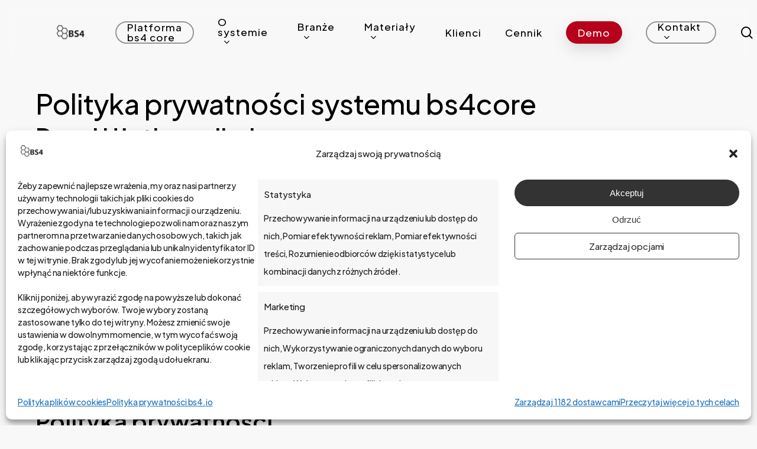

--- FILE ---
content_type: text/html; charset=UTF-8
request_url: https://bs4.io/polityka-prywatnosci-bs4-core/
body_size: 21839
content:
<!doctype html>
<html lang="pl-PL" class="no-js">
<head>
	<meta charset="UTF-8">
	<meta name="viewport" content="width=device-width, initial-scale=1, maximum-scale=1, user-scalable=0" /><meta name='robots' content='index, follow, max-image-preview:large, max-snippet:-1, max-video-preview:-1' />

<!-- Google Tag Manager for WordPress by gtm4wp.com -->
<script data-cfasync="false" data-pagespeed-no-defer>
	var gtm4wp_datalayer_name = "dataLayer";
	var dataLayer = dataLayer || [];

	const gtm4wp_scrollerscript_debugmode         = false;
	const gtm4wp_scrollerscript_callbacktime      = 100;
	const gtm4wp_scrollerscript_readerlocation    = 150;
	const gtm4wp_scrollerscript_contentelementid  = "content";
	const gtm4wp_scrollerscript_scannertime       = 60;
</script>
<!-- End Google Tag Manager for WordPress by gtm4wp.com -->
	<!-- This site is optimized with the Yoast SEO plugin v25.3 - https://yoast.com/wordpress/plugins/seo/ -->
	<title>Polityka prywatności bs4 core &#8211; BS4</title>
	<meta name="description" content="Dbamy o Twoją prywatność i prezentujemy najważniejsze informacje o zasadach przetwarzania przez nas Twoich danych osobowych." />
	<link rel="canonical" href="https://bs4.io/polityka-prywatnosci-bs4-core/" />
	<meta property="og:locale" content="pl_PL" />
	<meta property="og:type" content="article" />
	<meta property="og:title" content="Polityka prywatności bs4 core &#8211; BS4" />
	<meta property="og:description" content="Dbamy o Twoją prywatność i prezentujemy najważniejsze informacje o zasadach przetwarzania przez nas Twoich danych osobowych." />
	<meta property="og:url" content="https://bs4.io/polityka-prywatnosci-bs4-core/" />
	<meta property="og:site_name" content="BS4" />
	<meta property="article:publisher" content="https://www.facebook.com/bs4.business.solutions" />
	<meta property="article:modified_time" content="2024-05-08T07:16:40+00:00" />
	<meta property="og:image" content="https://bs4.io/wp-content/uploads/2023/06/BS4-Logo-New-1.png" />
	<meta property="og:image:width" content="376" />
	<meta property="og:image:height" content="200" />
	<meta property="og:image:type" content="image/png" />
	<meta name="twitter:card" content="summary_large_image" />
	<meta name="twitter:label1" content="Szacowany czas czytania" />
	<meta name="twitter:data1" content="11 minut" />
	<script type="application/ld+json" class="yoast-schema-graph">{"@context":"https://schema.org","@graph":[{"@type":"Article","@id":"https://bs4.io/polityka-prywatnosci-bs4-core/#article","isPartOf":{"@id":"https://bs4.io/polityka-prywatnosci-bs4-core/"},"author":{"name":"bs4 business solutions","@id":"https://bs4.io/#/schema/person/51172af4df5aa9b0044daa8fa855c031"},"headline":"Polityka prywatności bs4 core","datePublished":"2023-11-24T11:43:32+00:00","dateModified":"2024-05-08T07:16:40+00:00","mainEntityOfPage":{"@id":"https://bs4.io/polityka-prywatnosci-bs4-core/"},"wordCount":2127,"publisher":{"@id":"https://bs4.io/#organization"},"inLanguage":"pl-PL"},{"@type":"WebPage","@id":"https://bs4.io/polityka-prywatnosci-bs4-core/","url":"https://bs4.io/polityka-prywatnosci-bs4-core/","name":"Polityka prywatności bs4 core &#8211; BS4","isPartOf":{"@id":"https://bs4.io/#website"},"datePublished":"2023-11-24T11:43:32+00:00","dateModified":"2024-05-08T07:16:40+00:00","description":"Dbamy o Twoją prywatność i prezentujemy najważniejsze informacje o zasadach przetwarzania przez nas Twoich danych osobowych.","breadcrumb":{"@id":"https://bs4.io/polityka-prywatnosci-bs4-core/#breadcrumb"},"inLanguage":"pl-PL","potentialAction":[{"@type":"ReadAction","target":["https://bs4.io/polityka-prywatnosci-bs4-core/"]}]},{"@type":"BreadcrumbList","@id":"https://bs4.io/polityka-prywatnosci-bs4-core/#breadcrumb","itemListElement":[{"@type":"ListItem","position":1,"name":"Strona główna","item":"https://bs4.io/"},{"@type":"ListItem","position":2,"name":"Polityka prywatności bs4 core"}]},{"@type":"WebSite","@id":"https://bs4.io/#website","url":"https://bs4.io/","name":"bs4 core - dedykowane oprogramowanie dla firm","description":"","publisher":{"@id":"https://bs4.io/#organization"},"alternateName":"bs4","potentialAction":[{"@type":"SearchAction","target":{"@type":"EntryPoint","urlTemplate":"https://bs4.io/?s={search_term_string}"},"query-input":{"@type":"PropertyValueSpecification","valueRequired":true,"valueName":"search_term_string"}}],"inLanguage":"pl-PL"},{"@type":"Organization","@id":"https://bs4.io/#organization","name":"bs4 – Wdrażamy kompletne rozwiązania low-code dla małych i średnich firm","alternateName":"bs4","url":"https://bs4.io/","logo":{"@type":"ImageObject","inLanguage":"pl-PL","@id":"https://bs4.io/#/schema/logo/image/","url":"https://bs4.io/wp-content/uploads/2024/05/bs4-logo.png","contentUrl":"https://bs4.io/wp-content/uploads/2024/05/bs4-logo.png","width":1105,"height":868,"caption":"bs4 – Wdrażamy kompletne rozwiązania low-code dla małych i średnich firm"},"image":{"@id":"https://bs4.io/#/schema/logo/image/"},"sameAs":["https://www.facebook.com/bs4.business.solutions","https://www.linkedin.com/company/bs4-business-solutions-sp-z-o-o-/"]},{"@type":"Person","@id":"https://bs4.io/#/schema/person/51172af4df5aa9b0044daa8fa855c031","name":"bs4 business solutions","image":{"@type":"ImageObject","inLanguage":"pl-PL","@id":"https://bs4.io/#/schema/person/image/","url":"https://secure.gravatar.com/avatar/e4ec14f6123d15dcd94d98ef9b56d2f05696ef1a18d963a62d52444346d7c852?s=96&d=mm&r=g","contentUrl":"https://secure.gravatar.com/avatar/e4ec14f6123d15dcd94d98ef9b56d2f05696ef1a18d963a62d52444346d7c852?s=96&d=mm&r=g","caption":"bs4 business solutions"},"url":"https://bs4.io/author/dkei456fcxx/"}]}</script>
	<!-- / Yoast SEO plugin. -->


<link rel='dns-prefetch' href='//fonts.googleapis.com' />
<link rel="alternate" type="application/rss+xml" title="BS4 &raquo; Kanał z wpisami" href="https://bs4.io/feed/" />
<link rel="alternate" type="application/rss+xml" title="BS4 &raquo; Kanał z komentarzami" href="https://bs4.io/comments/feed/" />
<link rel="alternate" title="oEmbed (JSON)" type="application/json+oembed" href="https://bs4.io/wp-json/oembed/1.0/embed?url=https%3A%2F%2Fbs4.io%2Fpolityka-prywatnosci-bs4-core%2F" />
<link rel="alternate" title="oEmbed (XML)" type="text/xml+oembed" href="https://bs4.io/wp-json/oembed/1.0/embed?url=https%3A%2F%2Fbs4.io%2Fpolityka-prywatnosci-bs4-core%2F&#038;format=xml" />
<link rel="preload" href="https://bs4.io/wp-content/themes/salient/css/fonts/icomoon.woff?v=1.4" as="font" type="font/woff" crossorigin="anonymous"><style id='wp-img-auto-sizes-contain-inline-css' type='text/css'>
img:is([sizes=auto i],[sizes^="auto," i]){contain-intrinsic-size:3000px 1500px}
/*# sourceURL=wp-img-auto-sizes-contain-inline-css */
</style>
<style id='wp-block-library-inline-css' type='text/css'>
:root{--wp-block-synced-color:#7a00df;--wp-block-synced-color--rgb:122,0,223;--wp-bound-block-color:var(--wp-block-synced-color);--wp-editor-canvas-background:#ddd;--wp-admin-theme-color:#007cba;--wp-admin-theme-color--rgb:0,124,186;--wp-admin-theme-color-darker-10:#006ba1;--wp-admin-theme-color-darker-10--rgb:0,107,160.5;--wp-admin-theme-color-darker-20:#005a87;--wp-admin-theme-color-darker-20--rgb:0,90,135;--wp-admin-border-width-focus:2px}@media (min-resolution:192dpi){:root{--wp-admin-border-width-focus:1.5px}}.wp-element-button{cursor:pointer}:root .has-very-light-gray-background-color{background-color:#eee}:root .has-very-dark-gray-background-color{background-color:#313131}:root .has-very-light-gray-color{color:#eee}:root .has-very-dark-gray-color{color:#313131}:root .has-vivid-green-cyan-to-vivid-cyan-blue-gradient-background{background:linear-gradient(135deg,#00d084,#0693e3)}:root .has-purple-crush-gradient-background{background:linear-gradient(135deg,#34e2e4,#4721fb 50%,#ab1dfe)}:root .has-hazy-dawn-gradient-background{background:linear-gradient(135deg,#faaca8,#dad0ec)}:root .has-subdued-olive-gradient-background{background:linear-gradient(135deg,#fafae1,#67a671)}:root .has-atomic-cream-gradient-background{background:linear-gradient(135deg,#fdd79a,#004a59)}:root .has-nightshade-gradient-background{background:linear-gradient(135deg,#330968,#31cdcf)}:root .has-midnight-gradient-background{background:linear-gradient(135deg,#020381,#2874fc)}:root{--wp--preset--font-size--normal:16px;--wp--preset--font-size--huge:42px}.has-regular-font-size{font-size:1em}.has-larger-font-size{font-size:2.625em}.has-normal-font-size{font-size:var(--wp--preset--font-size--normal)}.has-huge-font-size{font-size:var(--wp--preset--font-size--huge)}.has-text-align-center{text-align:center}.has-text-align-left{text-align:left}.has-text-align-right{text-align:right}.has-fit-text{white-space:nowrap!important}#end-resizable-editor-section{display:none}.aligncenter{clear:both}.items-justified-left{justify-content:flex-start}.items-justified-center{justify-content:center}.items-justified-right{justify-content:flex-end}.items-justified-space-between{justify-content:space-between}.screen-reader-text{border:0;clip-path:inset(50%);height:1px;margin:-1px;overflow:hidden;padding:0;position:absolute;width:1px;word-wrap:normal!important}.screen-reader-text:focus{background-color:#ddd;clip-path:none;color:#444;display:block;font-size:1em;height:auto;left:5px;line-height:normal;padding:15px 23px 14px;text-decoration:none;top:5px;width:auto;z-index:100000}html :where(.has-border-color){border-style:solid}html :where([style*=border-top-color]){border-top-style:solid}html :where([style*=border-right-color]){border-right-style:solid}html :where([style*=border-bottom-color]){border-bottom-style:solid}html :where([style*=border-left-color]){border-left-style:solid}html :where([style*=border-width]){border-style:solid}html :where([style*=border-top-width]){border-top-style:solid}html :where([style*=border-right-width]){border-right-style:solid}html :where([style*=border-bottom-width]){border-bottom-style:solid}html :where([style*=border-left-width]){border-left-style:solid}html :where(img[class*=wp-image-]){height:auto;max-width:100%}:where(figure){margin:0 0 1em}html :where(.is-position-sticky){--wp-admin--admin-bar--position-offset:var(--wp-admin--admin-bar--height,0px)}@media screen and (max-width:600px){html :where(.is-position-sticky){--wp-admin--admin-bar--position-offset:0px}}

/*# sourceURL=wp-block-library-inline-css */
</style><style id='global-styles-inline-css' type='text/css'>
:root{--wp--preset--aspect-ratio--square: 1;--wp--preset--aspect-ratio--4-3: 4/3;--wp--preset--aspect-ratio--3-4: 3/4;--wp--preset--aspect-ratio--3-2: 3/2;--wp--preset--aspect-ratio--2-3: 2/3;--wp--preset--aspect-ratio--16-9: 16/9;--wp--preset--aspect-ratio--9-16: 9/16;--wp--preset--color--black: #000000;--wp--preset--color--cyan-bluish-gray: #abb8c3;--wp--preset--color--white: #ffffff;--wp--preset--color--pale-pink: #f78da7;--wp--preset--color--vivid-red: #cf2e2e;--wp--preset--color--luminous-vivid-orange: #ff6900;--wp--preset--color--luminous-vivid-amber: #fcb900;--wp--preset--color--light-green-cyan: #7bdcb5;--wp--preset--color--vivid-green-cyan: #00d084;--wp--preset--color--pale-cyan-blue: #8ed1fc;--wp--preset--color--vivid-cyan-blue: #0693e3;--wp--preset--color--vivid-purple: #9b51e0;--wp--preset--gradient--vivid-cyan-blue-to-vivid-purple: linear-gradient(135deg,rgb(6,147,227) 0%,rgb(155,81,224) 100%);--wp--preset--gradient--light-green-cyan-to-vivid-green-cyan: linear-gradient(135deg,rgb(122,220,180) 0%,rgb(0,208,130) 100%);--wp--preset--gradient--luminous-vivid-amber-to-luminous-vivid-orange: linear-gradient(135deg,rgb(252,185,0) 0%,rgb(255,105,0) 100%);--wp--preset--gradient--luminous-vivid-orange-to-vivid-red: linear-gradient(135deg,rgb(255,105,0) 0%,rgb(207,46,46) 100%);--wp--preset--gradient--very-light-gray-to-cyan-bluish-gray: linear-gradient(135deg,rgb(238,238,238) 0%,rgb(169,184,195) 100%);--wp--preset--gradient--cool-to-warm-spectrum: linear-gradient(135deg,rgb(74,234,220) 0%,rgb(151,120,209) 20%,rgb(207,42,186) 40%,rgb(238,44,130) 60%,rgb(251,105,98) 80%,rgb(254,248,76) 100%);--wp--preset--gradient--blush-light-purple: linear-gradient(135deg,rgb(255,206,236) 0%,rgb(152,150,240) 100%);--wp--preset--gradient--blush-bordeaux: linear-gradient(135deg,rgb(254,205,165) 0%,rgb(254,45,45) 50%,rgb(107,0,62) 100%);--wp--preset--gradient--luminous-dusk: linear-gradient(135deg,rgb(255,203,112) 0%,rgb(199,81,192) 50%,rgb(65,88,208) 100%);--wp--preset--gradient--pale-ocean: linear-gradient(135deg,rgb(255,245,203) 0%,rgb(182,227,212) 50%,rgb(51,167,181) 100%);--wp--preset--gradient--electric-grass: linear-gradient(135deg,rgb(202,248,128) 0%,rgb(113,206,126) 100%);--wp--preset--gradient--midnight: linear-gradient(135deg,rgb(2,3,129) 0%,rgb(40,116,252) 100%);--wp--preset--font-size--small: 13px;--wp--preset--font-size--medium: 20px;--wp--preset--font-size--large: 36px;--wp--preset--font-size--x-large: 42px;--wp--preset--spacing--20: 0.44rem;--wp--preset--spacing--30: 0.67rem;--wp--preset--spacing--40: 1rem;--wp--preset--spacing--50: 1.5rem;--wp--preset--spacing--60: 2.25rem;--wp--preset--spacing--70: 3.38rem;--wp--preset--spacing--80: 5.06rem;--wp--preset--shadow--natural: 6px 6px 9px rgba(0, 0, 0, 0.2);--wp--preset--shadow--deep: 12px 12px 50px rgba(0, 0, 0, 0.4);--wp--preset--shadow--sharp: 6px 6px 0px rgba(0, 0, 0, 0.2);--wp--preset--shadow--outlined: 6px 6px 0px -3px rgb(255, 255, 255), 6px 6px rgb(0, 0, 0);--wp--preset--shadow--crisp: 6px 6px 0px rgb(0, 0, 0);}:where(.is-layout-flex){gap: 0.5em;}:where(.is-layout-grid){gap: 0.5em;}body .is-layout-flex{display: flex;}.is-layout-flex{flex-wrap: wrap;align-items: center;}.is-layout-flex > :is(*, div){margin: 0;}body .is-layout-grid{display: grid;}.is-layout-grid > :is(*, div){margin: 0;}:where(.wp-block-columns.is-layout-flex){gap: 2em;}:where(.wp-block-columns.is-layout-grid){gap: 2em;}:where(.wp-block-post-template.is-layout-flex){gap: 1.25em;}:where(.wp-block-post-template.is-layout-grid){gap: 1.25em;}.has-black-color{color: var(--wp--preset--color--black) !important;}.has-cyan-bluish-gray-color{color: var(--wp--preset--color--cyan-bluish-gray) !important;}.has-white-color{color: var(--wp--preset--color--white) !important;}.has-pale-pink-color{color: var(--wp--preset--color--pale-pink) !important;}.has-vivid-red-color{color: var(--wp--preset--color--vivid-red) !important;}.has-luminous-vivid-orange-color{color: var(--wp--preset--color--luminous-vivid-orange) !important;}.has-luminous-vivid-amber-color{color: var(--wp--preset--color--luminous-vivid-amber) !important;}.has-light-green-cyan-color{color: var(--wp--preset--color--light-green-cyan) !important;}.has-vivid-green-cyan-color{color: var(--wp--preset--color--vivid-green-cyan) !important;}.has-pale-cyan-blue-color{color: var(--wp--preset--color--pale-cyan-blue) !important;}.has-vivid-cyan-blue-color{color: var(--wp--preset--color--vivid-cyan-blue) !important;}.has-vivid-purple-color{color: var(--wp--preset--color--vivid-purple) !important;}.has-black-background-color{background-color: var(--wp--preset--color--black) !important;}.has-cyan-bluish-gray-background-color{background-color: var(--wp--preset--color--cyan-bluish-gray) !important;}.has-white-background-color{background-color: var(--wp--preset--color--white) !important;}.has-pale-pink-background-color{background-color: var(--wp--preset--color--pale-pink) !important;}.has-vivid-red-background-color{background-color: var(--wp--preset--color--vivid-red) !important;}.has-luminous-vivid-orange-background-color{background-color: var(--wp--preset--color--luminous-vivid-orange) !important;}.has-luminous-vivid-amber-background-color{background-color: var(--wp--preset--color--luminous-vivid-amber) !important;}.has-light-green-cyan-background-color{background-color: var(--wp--preset--color--light-green-cyan) !important;}.has-vivid-green-cyan-background-color{background-color: var(--wp--preset--color--vivid-green-cyan) !important;}.has-pale-cyan-blue-background-color{background-color: var(--wp--preset--color--pale-cyan-blue) !important;}.has-vivid-cyan-blue-background-color{background-color: var(--wp--preset--color--vivid-cyan-blue) !important;}.has-vivid-purple-background-color{background-color: var(--wp--preset--color--vivid-purple) !important;}.has-black-border-color{border-color: var(--wp--preset--color--black) !important;}.has-cyan-bluish-gray-border-color{border-color: var(--wp--preset--color--cyan-bluish-gray) !important;}.has-white-border-color{border-color: var(--wp--preset--color--white) !important;}.has-pale-pink-border-color{border-color: var(--wp--preset--color--pale-pink) !important;}.has-vivid-red-border-color{border-color: var(--wp--preset--color--vivid-red) !important;}.has-luminous-vivid-orange-border-color{border-color: var(--wp--preset--color--luminous-vivid-orange) !important;}.has-luminous-vivid-amber-border-color{border-color: var(--wp--preset--color--luminous-vivid-amber) !important;}.has-light-green-cyan-border-color{border-color: var(--wp--preset--color--light-green-cyan) !important;}.has-vivid-green-cyan-border-color{border-color: var(--wp--preset--color--vivid-green-cyan) !important;}.has-pale-cyan-blue-border-color{border-color: var(--wp--preset--color--pale-cyan-blue) !important;}.has-vivid-cyan-blue-border-color{border-color: var(--wp--preset--color--vivid-cyan-blue) !important;}.has-vivid-purple-border-color{border-color: var(--wp--preset--color--vivid-purple) !important;}.has-vivid-cyan-blue-to-vivid-purple-gradient-background{background: var(--wp--preset--gradient--vivid-cyan-blue-to-vivid-purple) !important;}.has-light-green-cyan-to-vivid-green-cyan-gradient-background{background: var(--wp--preset--gradient--light-green-cyan-to-vivid-green-cyan) !important;}.has-luminous-vivid-amber-to-luminous-vivid-orange-gradient-background{background: var(--wp--preset--gradient--luminous-vivid-amber-to-luminous-vivid-orange) !important;}.has-luminous-vivid-orange-to-vivid-red-gradient-background{background: var(--wp--preset--gradient--luminous-vivid-orange-to-vivid-red) !important;}.has-very-light-gray-to-cyan-bluish-gray-gradient-background{background: var(--wp--preset--gradient--very-light-gray-to-cyan-bluish-gray) !important;}.has-cool-to-warm-spectrum-gradient-background{background: var(--wp--preset--gradient--cool-to-warm-spectrum) !important;}.has-blush-light-purple-gradient-background{background: var(--wp--preset--gradient--blush-light-purple) !important;}.has-blush-bordeaux-gradient-background{background: var(--wp--preset--gradient--blush-bordeaux) !important;}.has-luminous-dusk-gradient-background{background: var(--wp--preset--gradient--luminous-dusk) !important;}.has-pale-ocean-gradient-background{background: var(--wp--preset--gradient--pale-ocean) !important;}.has-electric-grass-gradient-background{background: var(--wp--preset--gradient--electric-grass) !important;}.has-midnight-gradient-background{background: var(--wp--preset--gradient--midnight) !important;}.has-small-font-size{font-size: var(--wp--preset--font-size--small) !important;}.has-medium-font-size{font-size: var(--wp--preset--font-size--medium) !important;}.has-large-font-size{font-size: var(--wp--preset--font-size--large) !important;}.has-x-large-font-size{font-size: var(--wp--preset--font-size--x-large) !important;}
/*# sourceURL=global-styles-inline-css */
</style>

<style id='classic-theme-styles-inline-css' type='text/css'>
/*! This file is auto-generated */
.wp-block-button__link{color:#fff;background-color:#32373c;border-radius:9999px;box-shadow:none;text-decoration:none;padding:calc(.667em + 2px) calc(1.333em + 2px);font-size:1.125em}.wp-block-file__button{background:#32373c;color:#fff;text-decoration:none}
/*# sourceURL=/wp-includes/css/classic-themes.min.css */
</style>
<link rel='stylesheet' id='wpo_min-header-0-css' href='https://bs4.io/wp-content/cache/wpo-minify/1769085572/assets/wpo-minify-header-17b25d90.min.css' type='text/css' media='all' />
<script type="text/javascript" id="wpo_min-header-0-js-extra">
/* <![CDATA[ */
var cmplz_tcf = {"cmp_url":"https://bs4.io/wp-content/uploads/complianz/","retention_string":"Przechowywanie w dniach","undeclared_string":"Nie zdeklarowano","isServiceSpecific":"1","excludedVendors":{"15":15,"66":66,"119":119,"139":139,"141":141,"174":174,"192":192,"262":262,"375":375,"377":377,"387":387,"427":427,"435":435,"512":512,"527":527,"569":569,"581":581,"587":587,"626":626,"644":644,"667":667,"713":713,"733":733,"736":736,"748":748,"776":776,"806":806,"822":822,"830":830,"836":836,"856":856,"879":879,"882":882,"888":888,"909":909,"970":970,"986":986,"1015":1015,"1018":1018,"1022":1022,"1039":1039,"1078":1078,"1079":1079,"1094":1094,"1149":1149,"1156":1156,"1167":1167,"1173":1173,"1199":1199,"1211":1211,"1216":1216,"1252":1252,"1263":1263,"1298":1298,"1305":1305,"1342":1342,"1343":1343,"1355":1355,"1365":1365,"1366":1366,"1368":1368,"1371":1371,"1373":1373,"1391":1391,"1405":1405,"1418":1418,"1423":1423,"1425":1425,"1440":1440,"1442":1442,"1482":1482,"1492":1492,"1496":1496,"1503":1503,"1508":1508,"1509":1509,"1510":1510,"1519":1519},"purposes":[1,2,3,4,5,6,7,8,9,10,11],"specialPurposes":[1,2],"features":[1,2,3],"specialFeatures":[2,1],"publisherCountryCode":"PL","lspact":"N","ccpa_applies":"","ac_mode":"1","debug":"","prefix":"cmplz_"};
//# sourceURL=wpo_min-header-0-js-extra
/* ]]> */
</script>
<script type="text/javascript" src="https://bs4.io/wp-content/cache/wpo-minify/1769085572/assets/wpo-minify-header-47fe2616.min.js" id="wpo_min-header-0-js"></script>
<link rel="https://api.w.org/" href="https://bs4.io/wp-json/" /><link rel="alternate" title="JSON" type="application/json" href="https://bs4.io/wp-json/wp/v2/pages/1916" /><link rel="EditURI" type="application/rsd+xml" title="RSD" href="https://bs4.io/xmlrpc.php?rsd" />
<meta name="generator" content="WordPress 6.9" />
<link rel='shortlink' href='https://bs4.io/?p=1916' />
			<style>.cmplz-hidden {
					display: none !important;
				}</style>
<!-- Google Tag Manager for WordPress by gtm4wp.com -->
<!-- GTM Container placement set to automatic -->
<script data-cfasync="false" data-pagespeed-no-defer type="text/javascript">
	var dataLayer_content = {"pageTitle":"Polityka prywatności bs4 core &#8211; BS4","pagePostType":"page","pagePostType2":"single-page","deviceType":"bot","deviceManufacturer":"","deviceModel":"","postID":1916};
	dataLayer.push( dataLayer_content );
</script>
<script data-cfasync="false" data-pagespeed-no-defer type="text/javascript">
		if (typeof gtag == "undefined") {
			function gtag(){dataLayer.push(arguments);}
		}

		gtag("consent", "default", {
			"analytics_storage": "granted",
			"ad_storage": "granted",
			"ad_user_data": "granted",
			"ad_personalization": "granted",
			"functionality_storage": "granted",
			"security_storage": "granted",
			"personalization_storage": "granted",
		});
</script>
<script data-cfasync="false" data-pagespeed-no-defer type="text/javascript">
(function(w,d,s,l,i){w[l]=w[l]||[];w[l].push({'gtm.start':
new Date().getTime(),event:'gtm.js'});var f=d.getElementsByTagName(s)[0],
j=d.createElement(s),dl=l!='dataLayer'?'&l='+l:'';j.async=true;j.src=
'//www.googletagmanager.com/gtm.js?id='+i+dl;f.parentNode.insertBefore(j,f);
})(window,document,'script','dataLayer','GTM-WSV8TJF4');
</script>
<!-- End Google Tag Manager for WordPress by gtm4wp.com --><script type="text/javascript"> var root = document.getElementsByTagName( "html" )[0]; root.setAttribute( "class", "js" ); </script><meta name="redi-version" content="1.2.2" /><meta name="generator" content="Powered by WPBakery Page Builder - drag and drop page builder for WordPress."/>
<link rel="icon" href="https://bs4.io/wp-content/uploads/2023/06/cropped-favicon-bs4.1-32x32.png" sizes="32x32" />
<link rel="icon" href="https://bs4.io/wp-content/uploads/2023/06/cropped-favicon-bs4.1-192x192.png" sizes="192x192" />
<link rel="apple-touch-icon" href="https://bs4.io/wp-content/uploads/2023/06/cropped-favicon-bs4.1-180x180.png" />
<meta name="msapplication-TileImage" content="https://bs4.io/wp-content/uploads/2023/06/cropped-favicon-bs4.1-270x270.png" />
<noscript><style> .wpb_animate_when_almost_visible { opacity: 1; }</style></noscript>	

<link rel='stylesheet' id='wpo_min-footer-0-css' href='https://bs4.io/wp-content/cache/wpo-minify/1769085572/assets/wpo-minify-footer-8ccb40f7.min.css' type='text/css' media='all' />
</head><body data-cmplz=2 class="wp-singular page-template-default page page-id-1916 wp-theme-salient material wpb-js-composer js-comp-ver-6.13.0 vc_responsive" data-footer-reveal="false" data-footer-reveal-shadow="none" data-header-format="default" data-body-border="off" data-boxed-style="" data-header-breakpoint="1000" data-dropdown-style="minimal" data-cae="easeOutQuart" data-cad="1400" data-megamenu-width="contained" data-aie="none" data-ls="fancybox" data-apte="standard" data-hhun="0" data-fancy-form-rcs="1" data-form-style="default" data-form-submit="default" data-is="minimal" data-button-style="rounded_shadow" data-user-account-button="false" data-flex-cols="true" data-col-gap="50px" data-header-inherit-rc="false" data-header-search="true" data-animated-anchors="true" data-ajax-transitions="false" data-full-width-header="true" data-slide-out-widget-area="true" data-slide-out-widget-area-style="slide-out-from-right" data-user-set-ocm="off" data-loading-animation="none" data-bg-header="false" data-responsive="1" data-ext-responsive="true" data-ext-padding="60" data-header-resize="1" data-header-color="custom" data-transparent-header="false" data-cart="false" data-remove-m-parallax="" data-remove-m-video-bgs="" data-m-animate="1" data-force-header-trans-color="light" data-smooth-scrolling="0" data-permanent-transparent="false" >
	
	<script type="text/javascript">
	 (function(window, document) {

		 if(navigator.userAgent.match(/(Android|iPod|iPhone|iPad|BlackBerry|IEMobile|Opera Mini)/)) {
			 document.body.className += " using-mobile-browser mobile ";
		 }

		 if( !("ontouchstart" in window) ) {

			 var body = document.querySelector("body");
			 var winW = window.innerWidth;
			 var bodyW = body.clientWidth;

			 if (winW > bodyW + 4) {
				 body.setAttribute("style", "--scroll-bar-w: " + (winW - bodyW - 4) + "px");
			 } else {
				 body.setAttribute("style", "--scroll-bar-w: 0px");
			 }
		 }

	 })(window, document);
   </script>
<!-- GTM Container placement set to automatic -->
<!-- Google Tag Manager (noscript) -->
				<noscript><iframe src="https://www.googletagmanager.com/ns.html?id=GTM-WSV8TJF4" height="0" width="0" style="display:none;visibility:hidden" aria-hidden="true"></iframe></noscript>
<!-- End Google Tag Manager (noscript) --><a href="#ajax-content-wrap" class="nectar-skip-to-content">Skip to main content</a><div class="ocm-effect-wrap"><div class="ocm-effect-wrap-inner">	
	<div id="header-space"  data-header-mobile-fixed='1'></div> 
	
		<div id="header-outer" data-has-menu="true" data-has-buttons="yes" data-header-button_style="shadow_hover_scale" data-using-pr-menu="false" data-mobile-fixed="1" data-ptnm="false" data-lhe="animated_underline" data-user-set-bg="#f8f8f8" data-format="default" data-permanent-transparent="false" data-megamenu-rt="0" data-remove-fixed="0" data-header-resize="1" data-cart="false" data-transparency-option="0" data-box-shadow="none" data-shrink-num="6" data-using-secondary="0" data-using-logo="1" data-logo-height="50" data-m-logo-height="30" data-padding="30" data-full-width="true" data-condense="false" >
		
<div id="search-outer" class="nectar">
	<div id="search">
		<div class="container">
			 <div id="search-box">
				 <div class="inner-wrap">
					 <div class="col span_12">
						  <form role="search" action="https://bs4.io/" method="GET">
														 <input type="text" name="s" id="s" value="" aria-label="Search" placeholder="Tu wpisz, czego szukasz..." />
							 
						
												</form>
					</div><!--/span_12-->
				</div><!--/inner-wrap-->
			 </div><!--/search-box-->
			 <div id="close"><a href="#"><span class="screen-reader-text">Close Search</span>
				<span class="close-wrap"> <span class="close-line close-line1"></span> <span class="close-line close-line2"></span> </span>				 </a></div>
		 </div><!--/container-->
	</div><!--/search-->
</div><!--/search-outer-->

<header id="top">
	<div class="container">
		<div class="row">
			<div class="col span_3">
								<a id="logo" href="https://bs4.io" data-supplied-ml-starting-dark="false" data-supplied-ml-starting="false" data-supplied-ml="false" >
					<img class="stnd skip-lazy default-logo dark-version" width="1105" height="868" alt="BS4" src="https://bs4.io/wp-content/uploads/2024/05/bs4-logo.png" srcset="https://bs4.io/wp-content/uploads/2024/05/bs4-logo.png 1x, https://bs4.io/wp-content/uploads/2023/06/BS4-Logo-New-1.png 2x" />				</a>
							</div><!--/span_3-->

			<div class="col span_9 col_last">
									<div class="nectar-mobile-only mobile-header"><div class="inner"></div></div>
									<a class="mobile-search" href="#searchbox"><span class="nectar-icon icon-salient-search" aria-hidden="true"></span><span class="screen-reader-text">search</span></a>
														<div class="slide-out-widget-area-toggle mobile-icon slide-out-from-right" data-custom-color="false" data-icon-animation="simple-transform">
						<div> <a href="#sidewidgetarea" aria-label="Navigation Menu" aria-expanded="false" class="closed">
							<span class="screen-reader-text">Menu</span><span aria-hidden="true"> <i class="lines-button x2"> <i class="lines"></i> </i> </span>
						</a></div>
					</div>
				
									<nav>
													<ul class="sf-menu">
								<li id="menu-item-3581" class="menu-item menu-item-type-custom menu-item-object-custom button_bordered_2 menu-item-3581"><a href="https://bs4.io/bs4core/"><span class="menu-title-text">Platforma bs4 core</span></a></li>
<li id="menu-item-989" class="menu-item menu-item-type-post_type menu-item-object-page menu-item-has-children nectar-regular-menu-item sf-with-ul menu-item-989"><a href="https://bs4.io/funkcjonalnosci/"><span class="menu-title-text">O systemie</span><span class="sf-sub-indicator"><i class="fa fa-angle-down icon-in-menu" aria-hidden="true"></i></span></a>
<ul class="sub-menu">
	<li id="menu-item-1016" class="menu-item menu-item-type-post_type menu-item-object-page nectar-regular-menu-item menu-item-1016"><a href="https://bs4.io/funkcjonalnosci/"><span class="menu-title-text">Funkcjonalności</span></a></li>
	<li id="menu-item-1617" class="menu-item menu-item-type-post_type menu-item-object-page nectar-regular-menu-item menu-item-1617"><a href="https://bs4.io/integracje-i-wymiana-danych/"><span class="menu-title-text">Integracje</span></a></li>
	<li id="menu-item-1618" class="menu-item menu-item-type-post_type menu-item-object-page nectar-regular-menu-item menu-item-1618"><a href="https://bs4.io/zastosowania/crm/"><span class="menu-title-text">bs4 core &#8211; więcej niż CRM</span></a></li>
	<li id="menu-item-7991" class="menu-item menu-item-type-post_type menu-item-object-page nectar-regular-menu-item menu-item-7991"><a href="https://bs4.io/zastosowania/aplikacja-mobilna-crm/"><span class="menu-title-text">Aplikacja mobilna CRM</span></a></li>
	<li id="menu-item-1634" class="menu-item menu-item-type-post_type menu-item-object-page nectar-regular-menu-item menu-item-1634"><a href="https://bs4.io/zastosowania/e-bok-portal-b2b/"><span class="menu-title-text">eBOK &#8211; Portal do obsługi klientów</span></a></li>
	<li id="menu-item-8064" class="menu-item menu-item-type-post_type menu-item-object-page nectar-regular-menu-item menu-item-8064"><a href="https://bs4.io/zastosowania/poczta-email-dla-firm/"><span class="menu-title-text">Profesjonalna poczta firmowa | Poczta e-mail dla firm</span></a></li>
	<li id="menu-item-8194" class="menu-item menu-item-type-post_type menu-item-object-page nectar-regular-menu-item menu-item-8194"><a href="https://bs4.io/zastosowania/system-workflow-oprogramowanie-bpm/"><span class="menu-title-text">System Workflow Oprogramowanie BPM</span></a></li>
</ul>
</li>
<li id="menu-item-992" class="menu-item menu-item-type-post_type menu-item-object-page menu-item-has-children nectar-regular-menu-item sf-with-ul menu-item-992"><a href="https://bs4.io/branze/"><span class="menu-title-text">Branże</span><span class="sf-sub-indicator"><i class="fa fa-angle-down icon-in-menu" aria-hidden="true"></i></span></a>
<ul class="sub-menu">
	<li id="menu-item-9185" class="menu-item menu-item-type-post_type menu-item-object-page nectar-regular-menu-item menu-item-9185"><a href="https://bs4.io/branze/bs4-advisor/"><span class="menu-title-text">Firmy konsultingowe i usługowe B2B</span></a></li>
	<li id="menu-item-7955" class="menu-item menu-item-type-post_type menu-item-object-page nectar-regular-menu-item menu-item-7955"><a href="https://bs4.io/branze/bs4-mentor/"><span class="menu-title-text">Firmy szkoleniowe i edukacja</span></a></li>
	<li id="menu-item-6947" class="menu-item menu-item-type-post_type menu-item-object-page nectar-regular-menu-item menu-item-6947"><a href="https://bs4.io/branze/bs4-agape/"><span class="menu-title-text">Organizacje non-profit</span></a></li>
	<li id="menu-item-5684" class="menu-item menu-item-type-post_type menu-item-object-page nectar-regular-menu-item menu-item-5684"><a href="https://bs4.io/branze/bs4-3d/"><span class="menu-title-text">Producenci okien, drzwi, mebli, pergoli</span></a></li>
	<li id="menu-item-10129" class="menu-item menu-item-type-post_type menu-item-object-page nectar-regular-menu-item menu-item-10129"><a href="https://bs4.io/branze/oprogramowanie-crm-dla-obslugi-kancelarii-prawnych/"><span class="menu-title-text">Kancelarie prawne</span></a></li>
	<li id="menu-item-3511" class="menu-item menu-item-type-post_type menu-item-object-page nectar-regular-menu-item menu-item-3511"><a href="https://bs4.io/branze/oprogramowanie-crm-dla-agencji-reklamowych/"><span class="menu-title-text">Agencje reklamowe</span></a></li>
	<li id="menu-item-3512" class="menu-item menu-item-type-post_type menu-item-object-page nectar-regular-menu-item menu-item-3512"><a href="https://bs4.io/branze/oprogramowanie-crm-dla-branzy-budowlanej/"><span class="menu-title-text">Branża budowlana</span></a></li>
	<li id="menu-item-10184" class="menu-item menu-item-type-post_type menu-item-object-page nectar-regular-menu-item menu-item-10184"><a href="https://bs4.io/branze/oprogramowanie-crm-dla-firm-handlowych/"><span class="menu-title-text">Firmy handlowe</span></a></li>
	<li id="menu-item-3516" class="menu-item menu-item-type-post_type menu-item-object-page nectar-regular-menu-item menu-item-3516"><a href="https://bs4.io/branze/oprogramowanie-crm-dla-firm-rekrutacyjnych/"><span class="menu-title-text">HR &#8211; firmy rekrutacyjne</span></a></li>
	<li id="menu-item-3513" class="menu-item menu-item-type-post_type menu-item-object-page nectar-regular-menu-item menu-item-3513"><a href="https://bs4.io/branze/oprogramowanie-crm-dla-firm-cateringowych/"><span class="menu-title-text">Firmy cateringowe</span></a></li>
	<li id="menu-item-3520" class="menu-item menu-item-type-post_type menu-item-object-page nectar-regular-menu-item menu-item-3520"><a href="https://bs4.io/branze/oprogramowanie-crm-dla-przemyslu-i-automatyki/"><span class="menu-title-text">Przemysł i automatyka</span></a></li>
	<li id="menu-item-3521" class="menu-item menu-item-type-post_type menu-item-object-page nectar-regular-menu-item menu-item-3521"><a href="https://bs4.io/branze/oprogramowanie-crm-dla-wydawnictw/"><span class="menu-title-text">Wydawnictwa</span></a></li>
	<li id="menu-item-3515" class="menu-item menu-item-type-post_type menu-item-object-page nectar-regular-menu-item menu-item-3515"><a href="https://bs4.io/branze/oprogramowanie-crm-dla-firm-informatycznych/"><span class="menu-title-text">Firmy informatyczne (IT)</span></a></li>
	<li id="menu-item-3518" class="menu-item menu-item-type-post_type menu-item-object-page nectar-regular-menu-item menu-item-3518"><a href="https://bs4.io/branze/oprogramowanie-crm-dla-motoryzacji/"><span class="menu-title-text">Motoryzacja</span></a></li>
	<li id="menu-item-1001" class="menu-item menu-item-type-post_type menu-item-object-page nectar-regular-menu-item menu-item-1001"><a href="https://bs4.io/zastosowania/"><span class="menu-title-text">Inne przykłady zastosowań</span></a></li>
</ul>
</li>
<li id="menu-item-993" class="menu-item menu-item-type-post_type menu-item-object-page menu-item-has-children nectar-regular-menu-item sf-with-ul menu-item-993"><a href="https://bs4.io/blog/"><span class="menu-title-text">Materiały</span><span class="sf-sub-indicator"><i class="fa fa-angle-down icon-in-menu" aria-hidden="true"></i></span></a>
<ul class="sub-menu">
	<li id="menu-item-1742" class="menu-item menu-item-type-post_type menu-item-object-page nectar-regular-menu-item menu-item-1742"><a href="https://bs4.io/blog/"><span class="menu-title-text">Blog</span></a></li>
	<li id="menu-item-6241" class="menu-item menu-item-type-post_type menu-item-object-page nectar-regular-menu-item menu-item-6241"><a href="https://bs4.io/wideo-akademia/"><span class="menu-title-text">Wideo Akademia</span></a></li>
	<li id="menu-item-3582" class="menu-item menu-item-type-post_type menu-item-object-page nectar-regular-menu-item menu-item-3582"><a href="https://bs4.io/funkcjonalnosci/bs4-api/"><span class="menu-title-text">bs4 API</span></a></li>
	<li id="menu-item-1739" class="menu-item menu-item-type-post_type menu-item-object-page nectar-regular-menu-item menu-item-1739"><a href="https://bs4.io/jak-wdrazamy-oprogramowanie-bs4-core/"><span class="menu-title-text">Jak wdrażamy</span></a></li>
</ul>
</li>
<li id="menu-item-2087" class="menu-item menu-item-type-post_type menu-item-object-page nectar-regular-menu-item menu-item-2087"><a href="https://bs4.io/case-studies/"><span class="menu-title-text">Klienci</span></a></li>
<li id="menu-item-11664" class="menu-item menu-item-type-post_type menu-item-object-page nectar-regular-menu-item menu-item-11664"><a href="https://bs4.io/cennik/cennik-bs4-core2/"><span class="menu-title-text">Cennik</span></a></li>
<li id="menu-item-10687" class="menu-item menu-item-type-post_type menu-item-object-page button_solid_color menu-item-10687"><a href="https://bs4.io/demo/"><span class="menu-title-text">Demo</span></a></li>
<li id="menu-item-10317" class="menu-item menu-item-type-custom menu-item-object-custom menu-item-has-children button_bordered_2 sf-with-ul menu-item-10317"><a><span class="menu-title-text">Kontakt</span><span class="sf-sub-indicator"><i class="fa fa-angle-down icon-in-menu" aria-hidden="true"></i></span></a>
<ul class="sub-menu">
	<li id="menu-item-10316" class="menu-item menu-item-type-post_type menu-item-object-page nectar-regular-menu-item menu-item-10316"><a href="https://bs4.io/darmowa-konsultacja/"><span class="menu-title-text">Umów się na konsultację</span></a></li>
	<li id="menu-item-10315" class="menu-item menu-item-type-post_type menu-item-object-page nectar-regular-menu-item menu-item-10315"><a href="https://bs4.io/formularz-kontaktowy/"><span class="menu-title-text">Wypełnij formularz kontaktowy</span></a></li>
</ul>
</li>
							</ul>
													<ul class="buttons sf-menu" data-user-set-ocm="off">

								<li id="search-btn"><div><a href="#searchbox"><span class="icon-salient-search" aria-hidden="true"></span><span class="screen-reader-text">search</span></a></div> </li>
							</ul>
						
					</nav>

					
				</div><!--/span_9-->

				
			</div><!--/row-->
					</div><!--/container-->
	</header>		
	</div>
		<div id="ajax-content-wrap">
<div class="container-wrap">
	<div class="container main-content" role="main">
		<div class="row">
			<header class="page-header">
<h1 class="entry-title">Polityka prywatności systemu bs4core</h1>
</header>
<div class="page-content">
<div class="elementor elementor-2845" data-elementor-type="wp-page" data-elementor-id="2845" data-elementor-post-type="page">
<section class="elementor-section elementor-top-section elementor-element elementor-element-666a062c elementor-section-boxed elementor-section-height-default elementor-section-height-default" data-id="666a062c" data-element_type="section">
<div class="elementor-container elementor-column-gap-default">
<div class="elementor-column elementor-col-100 elementor-top-column elementor-element elementor-element-3e1cb261" data-id="3e1cb261" data-element_type="column">
<div class="elementor-widget-wrap elementor-element-populated">
<div class="elementor-element elementor-element-71256345 elementor-widget elementor-widget-text-editor" data-id="71256345" data-element_type="widget" data-widget_type="text-editor.default">
<div class="elementor-widget-container">
<h2>Drogi Użytkowniku!</h2>
<p>Dokument, który czytasz, stanowi politykę prywatności systemu bs4core, dalej zwanego systemem bs4. Administratorem systemu bs4 jest firma bs4 business solutions sp. z o.o., dalej zwana bs4.</p>
<p>Dbamy o Twoją prywatność i chcemy, abyś w czasie korzystania z naszych usług czuł się komfortowo. W związku z tym poniżej prezentujemy najważniejsze informacje o zasadach przetwarzania przez nas Twoich danych osobowych.</p>
<p>Twoje dane przetwarzane są przez nas w celach statystycznych, związanych z funkcjonowaniem aplikacji.</p>
<p>Przysługuje Ci prawo do wglądu w treść dotyczących Cię danych, w każdej chwili możesz również zażądać ich poprawienia. Przetwarzając Twoje dane osobowe, stosujemy środki organizacyjne i techniczne zgodne z przepisami polskiego prawa oraz stosujemy szyfrowanie połączenia za pomocą certyfikatu SSL.</p>
<p>Masz również prawo wniesienia skargi do GIODO, gdy uznasz, że przetwarzanie Twoich danych osobowych przez bs4 business solutions narusza przepisy ogólnego rozporządzenia o ochronie danych osobowych z dnia 27 kwietnia 2016 r.</p>
<h2>Polityka prywatności</h2>
<h3>1. Postanowienia ogólne</h3>
<p>Administratorem danych osobowych jest bs4 business solutions sp. z o.o. adres siedziby: ul. Słowackiego 35/5, 60-824 Poznań, wpisana do rejestru przedsiębiorców pod numerem KRS: 0000310718, NIP: 7811824750.</p>
<p>W przypadku, gdy użytkownik korzysta z systemu bs4 zainstalowanego na własnych serwerach, administratorem danych osobowych wprowadzonych do systemu jest użytkownik. W takiej sytuacji bs4 pełni rolę procesora danych osobowych, przetwarzając je na polecenie i z upoważnienia użytkownika.</p>
<p>Dane osobowe gromadzone za pośrednictwem systemu bs4 są przetwarzane zgodnie z Rozporządzeniem Parlamentu Europejskiego i Rady (UE) 2016/679 z dnia 27 kwietnia 2016 r. w sprawie ochrony osób fizycznych w związku z przetwarzaniem danych osobowych i w sprawie swobodnego przepływu takich danych oraz uchylenia dyrektywy 95/46/WE (ogólne rozporządzenie o ochronie danych), zwane dalej RODO oraz ustawą o ochronie danych osobowych z dnia 10 maja 2018 r.</p>
<h3>2. Cel przetwarzania i podstawa prawna</h3>
<ol>
<li>Bs4 przetwarza za pośrednictwem systemu bs4 dane osobowe wprowadzone przez użytkownika. Dane osobowe są przetwarzane na podstawie art. 6 ust. 1 lit. f) RODO jako prawnie usprawiedliwiony interes bs4 oraz jego użytkowników.</li>
<li>System bs4 wykorzystuje dane osobowe do celów związanych z funkcjonowaniem systemu biznesowego, takich jak zarządzanie kontaktami z klientami, organizacja pracy, zarządzanie transakcjami biznesowymi itp.</li>
</ol>
<h3>3. Rodzaj przetwarzanych danych osobowych</h3>
<p>Bs4 gromadzi i przetwarza dane osobowe następujących kategorii osób, których dane dotyczą:</p>
<ol>
<li>pracowników użytkownika,</li>
<li>osób powiązanych z użytkownikiem.</li>
</ol>
<p>Zakres powierzonych bs4 do przetwarzania danych osobowych obejmuje:</p>
<ol>
<li>co do pkt. 3.a:
<ul>
<li>imię/imiona,</li>
<li>nazwisko/nazwiska,</li>
<li>adres zamieszkania,</li>
<li>numer NIP,</li>
<li>numer / numery telefonu/ów,</li>
<li>adres / adresy e-mail,</li>
<li>identyfikatory (loginy) komunikatorów i portali społecznościowych;</li>
</ul>
</li>
<li>co do pkt. 3.b:
<ul>
<li>imię/imiona,</li>
<li>nazwisko/nazwiska,</li>
<li>adres zamieszkania,</li>
<li>adres zameldowania,</li>
<li>numer NIP,</li>
<li>numer / numery telefonu/ów,</li>
<li>adres / adresy e-mail,</li>
<li>identyfikatory (loginy) komunikatorów i portali społecznościowych,</li>
<li>numer/y rachunku/ów bankowego/ych.</li>
</ul>
</li>
</ol>
<h3>4. Okres archiwizacji danych osobowych</h3>
<p>Dane osobowe użytkowników przechowywane są przez bs4:</p>
<ol>
<li>w przypadku, gdy podstawą przetwarzania danych jest wykonanie umowy, tak długo, jak jest to niezbędne do wykonania umowy, a po tym czasie przez okres odpowiadający okresowi przedawnienia roszczeń. Jeżeli przepis szczególny nie stanowi inaczej, termin przedawnienia wynosi sześć lat, a dla roszczeń o świadczenia okresowe oraz roszczeń związanych z prowadzeniem działalności gospodarczej – trzy lata.</li>
<li>w przypadku, gdy podstawą przetwarzania danych jest zgoda, tak długo, aż zgoda nie zostanie odwołana, a po odwołaniu zgody przez okres odpowiadający okresowi przedawnienia roszczeń, jakie może podnosić bs4 i jakie mogą być podnoszone wobec niego. Jeżeli przepis szczególny nie stanowi inaczej, termin przedawnienia wynosi sześć lat, a dla roszczeń o świadczenia okresowe oraz roszczeń związanych z prowadzeniem działalności gospodarczej – trzy lata.</li>
</ol>
<h3>5. Zobowiązania bs4</h3>
<p>Bs4 dokłada szczególnej staranności w celu ochrony interesów osób, których dane dotyczą, a w szczególności zapewnia, że zbierane przez nie dane są:</p>
<ol>
<li>przetwarzane zgodnie z prawem,</li>
<li>zbierane dla oznaczonych, zgodnych z prawem celów i niepoddawane dalszemu przetwarzaniu niezgodnemu z tymi celami,</li>
<li>merytorycznie poprawne i adekwatne w stosunku do celów, w jakich są przetwarzane oraz przechowywane w postaci umożliwiającej identyfikację osób, których dotyczą, nie dłużej niż jest to niezbędne do osiągnięcia celu przetwarzania.</li>
</ol>
<h3>6. Udostępnienie danych</h3>
<ol>
<li>Dane podlegają udostępnieniu podmiotom zewnętrznym wyłącznie w granicach prawnie dozwolonych.</li>
<li>Dane umożliwiające identyfikację osoby fizycznej są udostępniane wyłączenie za zgodą tej osoby.</li>
<li>Bs4 może mieć obowiązek udzielania informacji zebranych przez system bs4 upoważnionym organom na podstawie zgodnych z prawem żądań w zakresie wynikającym z żądania.</li>
<li>Dane osobowe użytkowników są przechowywane wyłącznie na terenie Europejskiego Obszaru Gospodarczego (EOG).</li>
</ol>
<h3>7. Przekazywanie danych</h3>
<ol>
<li>Twoje dane mogą przetwarzać podmioty związane z bs4 i Zaufani Partnerzy, jeśli wyrazisz im zgodę, ale mogą być one również powierzone do przetwarzania innym podmiotom. W każdym takim przypadku przekazanie danych nie uprawnia ich odbiorcy do dowolnego korzystania z nich, a jedynie do korzystania w celach wyraźnie wskazanych przez dany podmiot z bs4 lub Zaufanego Partnera. Przekazywanie danych ma miejsce na ogół w przypadku współpracy z podwykonawcą lub usługodawcą. W każdym przypadku przekazanie danych nie zwalnia przekazującego z odpowiedzialności za ich przetwarzanie. Dane mogą być też przekazywane organom publicznym, o ile upoważniają ich do tego obowiązujące przepisy i przedstawią odpowiednie żądanie, jednak nigdy w innym przypadku.</li>
<li>lista Zaufanych Partnerów:
<ul>
<li>OVH – przetwarzanie danych w celu realizacji usług hostingowych,</li>
<li>nazwa.pl sp. z o.o. – przetwarzanie danych w celu realizacji usług hostingowych,</li>
<li>Poczta Polska – przetwarzanie danych w celu realizacji usług Poczty Polskiej,</li>
<li>DHL – przetwarzanie danych w celu realizacji usług kurierskich,</li>
<li>UPS – przetwarzanie danych w celu realizacji usług kurierskich,</li>
<li>DPD – przetwarzanie danych w celu realizacji usług kurierskich,</li>
<li>FedEx – przetwarzanie danych w celu realizacji usług kurierskich,</li>
<li>GLS – przetwarzanie danych w celu realizacji usług kurierskich.</li>
</ul>
</li>
</ol>
<h3>8. Prawo kontroli, dostępu do treści własnych danych oraz ich poprawiania</h3>
<ol>
<li>Podanie danych osobowych jest dobrowolne.</li>
<li>Posiadasz prawo dostępu do treści swoich danych oraz sprostowania, usunięcia, ograniczenia przetwarzania, przenoszenia, wniesienia sprzeciwu i cofnięcia zgody w dowolnym momencie przez wysłanie wiadomości e-mail na adres <span id="eeb-39263-364421">bs4@bs4.io</span> spod adresu, którego dotyczy zgoda.</li>
<li>Podstawy prawne żądania użytkownika:
<ul>
<li>Dostęp do danych – art. 15 RODO</li>
<li>Sprostowanie danych – art. 16 RODO.</li>
<li>Usunięcie danych (tzw. prawo do bycia zapomnianym) – art. 17 RODO.</li>
<li>Ograniczenie przetwarzania – art. 18 RODO.</li>
<li>Przeniesienie danych – art. 20 RODO.</li>
<li>Sprzeciw – art. 21 RODO</li>
<li>Cofnięcie zgody – art. 7 ust. 3 RODO.</li>
</ul>
</li>
<li>W sytuacji wystąpienia przez użytkownika z uprawnieniem wynikającym z powyższych praw, bs4 spełnia żądanie albo odmawia jego spełnienia niezwłocznie, nie później jednak niż w ciągu miesiąca po jego otrzymaniu. Jeżeli jednak – z uwagi na skomplikowany charakter żądania lub liczbę żądań – bs4 nie będzie mógł spełnić żądania w ciągu miesiąca, spełni je w ciągu kolejnych dwóch miesięcy, informując użytkownika uprzednio w terminie miesiąca od otrzymania żądania o zamierzonym przedłużeniu terminu oraz jego przyczynach.</li>
<li>W przypadku stwierdzenia, że przetwarzanie danych osobowych narusza przepisy RODO, osoba, której dane dotyczą, ma prawo wnieść skargę do Prezesa Urzędu Ochrony Danych Osobowych.</li>
</ol>
<h3>9. Pozyskiwanie danych</h3>
<p>Przetwarzamy dane osobowe tylko w zakresie niezbędnym do wypełniania naszych zobowiązań umownych i prawnych w związku z relacjami biznesowymi z klientami, kontrahentami i partnerami.</p>
<p>Dane osobowe przetwarzane przez nas obejmują w szczególności: dane podstawowe i kontaktowe klientów i kontrahentów, takie jak nazwa czy imię i nazwisko, adres, numer telefonu, adres e-mail itp.</p>
<h3>10. Gromadzone informacje</h3>
<ol>
<li>System bs4 zbiera informacje podane w pkt 3 niniejszego dokumentu, a także, w przypadku integracji systemu bs4 z systemami i aplikacjami zewnętrznymi, umożliwia import dodatkowych danych, takich jak m.in. zadania, zdarzenia z kalendarzy, po uprzednim wyrażeniu na to zgody przez użytkownika.</li>
<li>System bs4 może zapisać ponadto informacje o parametrach połączenia (oznaczenie czasu, adres IP).</li>
<li>Dane w systemie bs4 nie są udostępniane podmiotom trzecim inaczej niż za zgodą użytkownika.</li>
<li>Dane podane w systemie bs4 mogą stanowić zbiór potencjalnych klientów, zarejestrowany przez bs4 w rejestrze prowadzonym przez Generalnego Inspektora Ochrony Danych Osobowych.</li>
<li>Dane podane w systemie bs4 są przetwarzane w celach wynikających z jego działania, np. udzielenia klientowi dostępu do systemu CRM.</li>
<li>System bs4 może wymagać podania danych logowania lub połączenia poprzez API innego programu w celu integracji i wzajemnego przekazywania danych. Dotyczy to w szczególności:
<ol>
<li>Odbioru i wysyłki wiadomości e-mail,</li>
<li>Uwierzytelniania logowania do aplikacji za pośrednictwem protokołu LDAP,</li>
<li>Uwierzytelniania logowania do aplikacji mobilnej za pomocą konta Google,</li>
<li>Synchronizacji zdarzeń i kontaktów w systemie bs4 z aplikacjami Google Calendar lub kalendarzem Microsoft Office 365,</li>
<li>Integracji z centralą telefoniczną (CTI),</li>
<li>Masowej wysyłki SMS przez usługę SMSAPI,</li>
<li>Wymiany danych z programami typu ERP.</li>
</ol>
</li>
<li>Dane podane w systemie bs4 mogą być przekazane podmiotom technicznie realizującym niektóre usługi – w szczególności dotyczy to przekazywania informacji o posiadaczu rejestrowanej domeny do podmiotów będących operatorami domen internetowych (przede wszystkim Naukowa i Akademicka Sieć Komputerowa j.b.r – NASK), serwisów obsługujących płatności lub też innych podmiotów, z którymi bs4 w tym zakresie współpracuje.</li>
<li>W przypadku, gdy zamierzasz wziąć udział w organizowanych przez nas wydarzeniach, działaniach lub projektach, bez względu na to, czy organizujemy je samodzielnie, czy też we współpracy z innymi podmiotami – również zewnętrznymi – w szczególności dotyczy to webinarów, ankiet, webcastów, podcastów, seminariów, szkoleń czy też innych programów i konkursów lub jeśli chcesz uzyskać dostęp do wyników ankiet, analiz, publikacji, raportów, subskrypcji, biuletynów i innych materiałów przygotowanych przez naszych specjalistów, danych gospodarczych lub merytorycznych albo innych informacji dotyczących naszej działalności, niezbędnym może być podanie danych osobowych w celu rejestracji.</li>
<li>System bs4 nie jest przeznaczony do użytku przez osoby nieletnie poniżej 16. roku życia. Przetwarzanie danych osobowych takich osób jest dozwolone tylko za zgodą rodzica lub prawnego opiekuna. W przypadku uzyskania informacji o przetwarzaniu w systemie bs4 danych osobowych osób poniżej 16. r.ż. bs4 podejmie kroki w celu ich usunięcia.</li>
<li>W przypadku dobrowolnego podania danych osobowych w systemie bs4, dane związane z funkcjonowaniem systemu mogą być skojarzone z danymi osobowymi.</li>
<li>W niektórych przypadkach, w tym m.in. w sytuacjach wskazanych w punktach poprzedzających, podanie danych osobowych może być niezbędne ze względów technicznych lub organizacyjnych.</li>
</ol>
<h3>11. Logi serwera</h3>
<ol>
<li>Informacje o niektórych zachowaniach użytkowników podlegają logowaniu w warstwie serwerowej. Dane te są wykorzystywane wyłącznie w celu administrowania aplikacją oraz w celu zapewnienia jak najbardziej sprawnej obsługi świadczonych usług hostingowych.</li>
<li>Przeglądane zasoby identyfikowane są poprzez adresy URL. Ponadto zapisowi mogą podlegać:
<ul>
<li>czas nadejścia zapytania,</li>
<li>czas wysłania odpowiedzi,</li>
<li>nazwę stacji klienta – identyfikacja realizowana przez protokół HTTPS,</li>
<li>informacje o błędach, jakie nastąpiły przy realizacji transakcji HTTPS,</li>
<li>informacje o modelu urządzenia i wersji systemu operacyjnego użytkownika,</li>
<li>informacje o adresie IP.</li>
</ul>
</li>
<li>Dane powyższe nie są kojarzone z konkretnymi osobami użytkującymi system.</li>
<li>Dane powyższe są wykorzystywane jedynie dla celów administrowania serwerem i system.</li>
</ol>
<h3>12. Uprawnienia w zakresie przetwarzanych danych i dobrowolność podania danych</h3>
<ol>
<li>W związku z przetwarzaniem danych osobowych przez Administratora, wszystkie osoby, których dotyczą dane, mają następujące prawa zgodnie z art. 15 do 21 RODO i zgodnie z prawem państw członkowskich UE, a mianowicie prawo do:
<ul>
<li>dostępu do swoich danych osobowych,</li>
<li>sprostowania swoich danych osobowych,</li>
<li>usunięcia swoich danych osobowych,</li>
<li>ograniczenia przetwarzania swoich danych osobowych,</li>
<li>wniesienia sprzeciwu wobec przetwarzania swoich danych osobowych,</li>
<li>przenoszenia swoich danych osobowych.</li>
</ul>
</li>
<li>Mają Państwo prawo odwołać swoją zgodę na przetwarzanie swoich danych osobowych w dowolnym momencie ze skutkiem na przyszłość. Takie odwołanie nie ma wpływu na przeszłość, tj. nie wpływa na skuteczność przetwarzania danych prowadzonego do odwołania.</li>
</ol>
<h3>13. Zmiany w Polityce Prywatności</h3>
<ol>
<li>Bs4 zastrzega sobie prawo do dowolnej zmiany niniejszej Polityki Prywatności bez konieczności informowania o tym użytkowników.</li>
<li>Wprowadzone zmiany w Polityce Prywatności zawsze będą publikowane na tej stronie.</li>
<li>Wprowadzone zmiany wchodzą w życie w dniu publikacji Polityki Prywatności.</li>
</ol>
<h3>14. Pytania i kontakt</h3>
<p>Jeśli chcesz skorzystać z przysługujących Ci uprawnień dotyczących Twoich danych osobowych lub po prostu masz pytania związane z naszą Polityką Prywatności, napisz na adres e-mail: <span id="eeb-129189-407815">bs4 (małpka) bs4.io</span></p>
</div>
</div>
</div>
</div>
</div>
</section>
</div>
</div>
		</div>
	</div>
	<div class="nectar-global-section before-footer"><div class="container normal-container row">
		<div id="fws_697b0aa39075b"  data-column-margin="default" data-midnight="dark"  class="wpb_row vc_row-fluid vc_row full-width-content vc_row-o-equal-height vc_row-flex vc_row-o-content-top" data-using-ctc="true" style="padding-top: 0px; padding-bottom: 0px; color: #ffffff; "><div class="row-bg-wrap" data-bg-animation="none" data-bg-animation-delay="" data-bg-overlay="false"><div class="inner-wrap row-bg-layer" ><div class="row-bg viewport-desktop using-bg-color"  style="background-color: #102136; "></div></div></div><div class="row_col_wrap_12 col span_12 custom left">
	<div  class="vc_col-sm-4 wpb_column column_container vc_column_container col centered-text padding-2-percent inherit_tablet inherit_phone "  data-padding-pos="all" data-has-bg-color="false" data-bg-color="" data-bg-opacity="1" data-animation="" data-delay="0" >
		<div class="vc_column-inner" >
			<div class="wpb_wrapper">
				<div class="nectar-responsive-text"><p style="text-align: left;">bs4 business solutions sp. z o.o.</p>
<p style="text-align: left;">na rynku od 2002 r.<br />
kapitał zakładowy 1,15 mln zł.<br />
Poznań, Polska<br />
tel. 61 848 44 23<br />
bs4@bs4.io</p>
</div>
			</div> 
		</div>
	</div> 

	<div  class="vc_col-sm-4 wpb_column column_container vc_column_container col no-extra-padding inherit_tablet inherit_phone "  data-padding-pos="all" data-has-bg-color="false" data-bg-color="" data-bg-opacity="1" data-animation="" data-delay="0" >
		<div class="vc_column-inner" >
			<div class="wpb_wrapper">
				<div class="nectar-cta  alignment_tablet_default alignment_phone_default display_tablet_inherit display_phone_inherit " data-color="default" data-using-bg="false" data-display="block" data-style="underline" data-alignment="left" data-text-color="std" style="margin-top: 20px; "><p> <span class="link_wrap" style="padding-top: 10px; padding-right: 20px; padding-bottom: 10px; padding-left: 20px;"><a  class="link_text"  href="https://bs4.io/bs4core/">o bs4 core</a></span></p></div><div class="nectar-cta  alignment_tablet_default alignment_phone_default display_tablet_inherit display_phone_inherit " data-color="default" data-using-bg="false" data-display="block" data-style="underline" data-alignment="left" data-text-color="std" style="margin-top: 20px; "><p> <span class="link_wrap" style="padding-top: 10px; padding-right: 20px; padding-bottom: 10px; padding-left: 20px;"><a  class="link_text"  href="https://bs4.io/jak-wdrazamy-oprogramowanie-bs4-core/">Jak wdrażamy</a></span></p></div><div class="nectar-cta  alignment_tablet_default alignment_phone_default display_tablet_inherit display_phone_inherit " data-color="default" data-using-bg="false" data-display="block" data-style="underline" data-alignment="left" data-text-color="std" style="margin-top: 20px; "><p> <span class="link_wrap" style="padding-top: 10px; padding-right: 20px; padding-bottom: 10px; padding-left: 20px;"><a  class="link_text"  href="https://bs4.io/funkcjonalnosci/bs4-api/">API</a></span></p></div><div class="nectar-cta  alignment_tablet_default alignment_phone_default display_tablet_inherit display_phone_inherit " data-color="default" data-using-bg="false" data-display="block" data-style="underline" data-alignment="left" data-text-color="std" style="margin-top: 20px; "><p> <span class="link_wrap" style="padding-top: 10px; padding-right: 20px; padding-bottom: 10px; padding-left: 20px;"><a  class="link_text"  href="https://bs4.io/blog/">Blog</a></span></p></div><div class="nectar-cta  alignment_tablet_default alignment_phone_default display_tablet_inherit display_phone_inherit " data-color="default" data-using-bg="false" data-display="block" data-style="underline" data-alignment="left" data-text-color="std" style="margin-top: 20px; "><p> <span class="link_wrap" style="padding-top: 10px; padding-right: 20px; padding-bottom: 10px; padding-left: 20px;"><a  class="link_text"  href="https://bs4.io/formularz-kontaktowy/">Kontakt</a></span></p></div><div class="divider-wrap" data-alignment="default"><div style="height: 25px;" class="divider"></div></div>
			</div> 
		</div>
	</div> 

	<div  class="vc_col-sm-4 wpb_column column_container vc_column_container col no-extra-padding inherit_tablet inherit_phone "  data-padding-pos="all" data-has-bg-color="false" data-bg-color="" data-bg-opacity="1" data-animation="" data-delay="0" >
		<div class="vc_column-inner" >
			<div class="wpb_wrapper">
				<div class="nectar-cta  alignment_tablet_default alignment_phone_default display_tablet_inherit display_phone_inherit " data-color="default" data-using-bg="false" data-display="block" data-style="underline" data-alignment="left" data-text-color="std" style="margin-top: 20px; "><p> <span class="link_wrap" style="padding-top: 10px; padding-right: 20px; padding-bottom: 10px; padding-left: 20px;"><a  class="link_text"  href="https://bs4.io/o-firmie-bs4/">O firmie</a></span></p></div><div class="nectar-cta  alignment_tablet_default alignment_phone_default display_tablet_inherit display_phone_inherit " data-color="default" data-using-bg="false" data-display="block" data-style="underline" data-alignment="left" data-text-color="std" style="margin-top: 20px; "><p> <span class="link_wrap" style="padding-top: 10px; padding-right: 20px; padding-bottom: 10px; padding-left: 20px;"><a  class="link_text"  href="https://bs4.io/praca/">Praca</a></span></p></div><div class="nectar-cta  alignment_tablet_default alignment_phone_default display_tablet_inherit display_phone_inherit " data-color="default" data-using-bg="false" data-display="block" data-style="underline" data-alignment="left" data-text-color="std" style="margin-top: 20px; "><p> <span class="link_wrap" style="padding-top: 10px; padding-right: 20px; padding-bottom: 10px; padding-left: 20px;"><a  class="link_text"  href="https://bs4.io/polityka-prywatnosci-bs4-io/">Polityka prywatności</a></span></p></div><div class="nectar-cta  alignment_tablet_default alignment_phone_default display_tablet_inherit display_phone_inherit " data-color="default" data-using-bg="false" data-display="block" data-style="underline" data-alignment="left" data-text-color="std" style="margin-top: 20px; "><p> <span class="link_wrap" style="padding-top: 10px; padding-right: 20px; padding-bottom: 10px; padding-left: 20px;"><a  class="link_text"  href="https://bs4.io/polityka-plikow-cookies-eu/">Polityka plików cookies (EU)</a></span></p></div><div class="nectar-cta  alignment_tablet_default alignment_phone_default display_tablet_inherit display_phone_inherit " data-color="default" data-using-bg="false" data-display="block" data-style="underline" data-alignment="left" data-text-color="std" style="margin-top: 20px; "><p> <span class="link_wrap" style="padding-top: 10px; padding-right: 20px; padding-bottom: 10px; padding-left: 20px;"><a  class="link_text"  href="https://bs4.io/en/">English</a></span></p></div><div class="divider-wrap" data-alignment="default"><div style="height: 25px;" class="divider"></div></div>
			</div> 
		</div>
	</div> 
</div></div>
		<div id="fws_697b0aa391b67"  data-column-margin="default" data-midnight="dark"  class="wpb_row vc_row-fluid vc_row"  style="padding-top: 0px; padding-bottom: 0px; "><div class="row-bg-wrap" data-bg-animation="none" data-bg-animation-delay="" data-bg-overlay="false"><div class="inner-wrap row-bg-layer" ><div class="row-bg viewport-desktop"  style=""></div></div></div><div class="row_col_wrap_12 col span_12 dark left">
	<div  class="vc_col-sm-12 wpb_column column_container vc_column_container col no-extra-padding inherit_tablet inherit_phone "  data-padding-pos="all" data-has-bg-color="false" data-bg-color="" data-bg-opacity="1" data-animation="" data-delay="0" >
		<div class="vc_column-inner" >
			<div class="wpb_wrapper">
				
			</div> 
		</div>
	</div> 
</div></div>
</div></div></div>

<div id="footer-outer" data-midnight="light" data-cols="5" data-custom-color="false" data-disable-copyright="true" data-matching-section-color="true" data-copyright-line="false" data-using-bg-img="false" data-bg-img-overlay="0.8" data-full-width="false" data-using-widget-area="false" data-link-hover="underline">
	
		
</div><!--/footer-outer-->


	<div id="slide-out-widget-area-bg" class="slide-out-from-right dark">
				</div>

		<div id="slide-out-widget-area" class="slide-out-from-right" data-dropdown-func="default" data-back-txt="Back">

			<div class="inner-wrap">
			<div class="inner" data-prepend-menu-mobile="false">

				<a class="slide_out_area_close" href="#"><span class="screen-reader-text">Close Menu</span>
					<span class="close-wrap"> <span class="close-line close-line1"></span> <span class="close-line close-line2"></span> </span>				</a>


									<div class="off-canvas-menu-container mobile-only" role="navigation">

						
						<ul class="menu">
							<li class="menu-item menu-item-type-custom menu-item-object-custom menu-item-3581"><a href="https://bs4.io/bs4core/">Platforma bs4 core</a></li>
<li class="menu-item menu-item-type-post_type menu-item-object-page menu-item-has-children menu-item-989"><a href="https://bs4.io/funkcjonalnosci/">O systemie</a>
<ul class="sub-menu">
	<li class="menu-item menu-item-type-post_type menu-item-object-page menu-item-1016"><a href="https://bs4.io/funkcjonalnosci/">Funkcjonalności</a></li>
	<li class="menu-item menu-item-type-post_type menu-item-object-page menu-item-1617"><a href="https://bs4.io/integracje-i-wymiana-danych/">Integracje</a></li>
	<li class="menu-item menu-item-type-post_type menu-item-object-page menu-item-1618"><a href="https://bs4.io/zastosowania/crm/">bs4 core &#8211; więcej niż CRM</a></li>
	<li class="menu-item menu-item-type-post_type menu-item-object-page menu-item-7991"><a href="https://bs4.io/zastosowania/aplikacja-mobilna-crm/">Aplikacja mobilna CRM</a></li>
	<li class="menu-item menu-item-type-post_type menu-item-object-page menu-item-1634"><a href="https://bs4.io/zastosowania/e-bok-portal-b2b/">eBOK &#8211; Portal do obsługi klientów</a></li>
	<li class="menu-item menu-item-type-post_type menu-item-object-page menu-item-8064"><a href="https://bs4.io/zastosowania/poczta-email-dla-firm/">Profesjonalna poczta firmowa | Poczta e-mail dla firm</a></li>
	<li class="menu-item menu-item-type-post_type menu-item-object-page menu-item-8194"><a href="https://bs4.io/zastosowania/system-workflow-oprogramowanie-bpm/">System Workflow Oprogramowanie BPM</a></li>
</ul>
</li>
<li class="menu-item menu-item-type-post_type menu-item-object-page menu-item-has-children menu-item-992"><a href="https://bs4.io/branze/">Branże</a>
<ul class="sub-menu">
	<li class="menu-item menu-item-type-post_type menu-item-object-page menu-item-9185"><a href="https://bs4.io/branze/bs4-advisor/">Firmy konsultingowe i usługowe B2B</a></li>
	<li class="menu-item menu-item-type-post_type menu-item-object-page menu-item-7955"><a href="https://bs4.io/branze/bs4-mentor/">Firmy szkoleniowe i edukacja</a></li>
	<li class="menu-item menu-item-type-post_type menu-item-object-page menu-item-6947"><a href="https://bs4.io/branze/bs4-agape/">Organizacje non-profit</a></li>
	<li class="menu-item menu-item-type-post_type menu-item-object-page menu-item-5684"><a href="https://bs4.io/branze/bs4-3d/">Producenci okien, drzwi, mebli, pergoli</a></li>
	<li class="menu-item menu-item-type-post_type menu-item-object-page menu-item-10129"><a href="https://bs4.io/branze/oprogramowanie-crm-dla-obslugi-kancelarii-prawnych/">Kancelarie prawne</a></li>
	<li class="menu-item menu-item-type-post_type menu-item-object-page menu-item-3511"><a href="https://bs4.io/branze/oprogramowanie-crm-dla-agencji-reklamowych/">Agencje reklamowe</a></li>
	<li class="menu-item menu-item-type-post_type menu-item-object-page menu-item-3512"><a href="https://bs4.io/branze/oprogramowanie-crm-dla-branzy-budowlanej/">Branża budowlana</a></li>
	<li class="menu-item menu-item-type-post_type menu-item-object-page menu-item-10184"><a href="https://bs4.io/branze/oprogramowanie-crm-dla-firm-handlowych/">Firmy handlowe</a></li>
	<li class="menu-item menu-item-type-post_type menu-item-object-page menu-item-3516"><a href="https://bs4.io/branze/oprogramowanie-crm-dla-firm-rekrutacyjnych/">HR &#8211; firmy rekrutacyjne</a></li>
	<li class="menu-item menu-item-type-post_type menu-item-object-page menu-item-3513"><a href="https://bs4.io/branze/oprogramowanie-crm-dla-firm-cateringowych/">Firmy cateringowe</a></li>
	<li class="menu-item menu-item-type-post_type menu-item-object-page menu-item-3520"><a href="https://bs4.io/branze/oprogramowanie-crm-dla-przemyslu-i-automatyki/">Przemysł i automatyka</a></li>
	<li class="menu-item menu-item-type-post_type menu-item-object-page menu-item-3521"><a href="https://bs4.io/branze/oprogramowanie-crm-dla-wydawnictw/">Wydawnictwa</a></li>
	<li class="menu-item menu-item-type-post_type menu-item-object-page menu-item-3515"><a href="https://bs4.io/branze/oprogramowanie-crm-dla-firm-informatycznych/">Firmy informatyczne (IT)</a></li>
	<li class="menu-item menu-item-type-post_type menu-item-object-page hide-title menu-item-3518"><a href="https://bs4.io/branze/oprogramowanie-crm-dla-motoryzacji/">Motoryzacja</a></li>
	<li class="menu-item menu-item-type-post_type menu-item-object-page menu-item-1001"><a href="https://bs4.io/zastosowania/">Inne przykłady zastosowań</a></li>
</ul>
</li>
<li class="menu-item menu-item-type-post_type menu-item-object-page menu-item-has-children menu-item-993"><a href="https://bs4.io/blog/">Materiały</a>
<ul class="sub-menu">
	<li class="menu-item menu-item-type-post_type menu-item-object-page menu-item-1742"><a href="https://bs4.io/blog/">Blog</a></li>
	<li class="menu-item menu-item-type-post_type menu-item-object-page menu-item-6241"><a href="https://bs4.io/wideo-akademia/">Wideo Akademia</a></li>
	<li class="menu-item menu-item-type-post_type menu-item-object-page menu-item-3582"><a href="https://bs4.io/funkcjonalnosci/bs4-api/">bs4 API</a></li>
	<li class="menu-item menu-item-type-post_type menu-item-object-page menu-item-1739"><a href="https://bs4.io/jak-wdrazamy-oprogramowanie-bs4-core/">Jak wdrażamy</a></li>
</ul>
</li>
<li class="menu-item menu-item-type-post_type menu-item-object-page menu-item-2087"><a href="https://bs4.io/case-studies/">Klienci</a></li>
<li class="menu-item menu-item-type-post_type menu-item-object-page menu-item-11664"><a href="https://bs4.io/cennik/cennik-bs4-core2/">Cennik</a></li>
<li class="menu-item menu-item-type-post_type menu-item-object-page menu-item-10687"><a href="https://bs4.io/demo/">Demo</a></li>
<li class="menu-item menu-item-type-custom menu-item-object-custom menu-item-has-children menu-item-10317"><a>Kontakt</a>
<ul class="sub-menu">
	<li class="menu-item menu-item-type-post_type menu-item-object-page menu-item-10316"><a href="https://bs4.io/darmowa-konsultacja/">Umów się na konsultację</a></li>
	<li class="menu-item menu-item-type-post_type menu-item-object-page menu-item-10315"><a href="https://bs4.io/formularz-kontaktowy/">Wypełnij formularz kontaktowy</a></li>
</ul>
</li>

						</ul>

						<ul class="menu secondary-header-items">
													</ul>
					</div>
					
				</div>

				<div class="bottom-meta-wrap"></div><!--/bottom-meta-wrap--></div> <!--/inner-wrap-->
				</div>
		
</div> <!--/ajax-content-wrap-->

	<a id="to-top" href="#" class="
	mobile-enabled	"><i class="fa fa-angle-up"></i></a>
	</div></div><!--/ocm-effect-wrap--><script type="speculationrules">
{"prefetch":[{"source":"document","where":{"and":[{"href_matches":"/*"},{"not":{"href_matches":["/wp-*.php","/wp-admin/*","/wp-content/uploads/*","/wp-content/*","/wp-content/plugins/*","/wp-content/themes/salient/*","/*\\?(.+)"]}},{"not":{"selector_matches":"a[rel~=\"nofollow\"]"}},{"not":{"selector_matches":".no-prefetch, .no-prefetch a"}}]},"eagerness":"conservative"}]}
</script>

<!-- Consent Management powered by Complianz | GDPR/CCPA Cookie Consent https://wordpress.org/plugins/complianz-gdpr -->
<div id="cmplz-cookiebanner-container"><div class="cmplz-cookiebanner cmplz-hidden banner-1 baner-a optin cmplz-bottom cmplz-categories-type-view-preferences" aria-modal="true" data-nosnippet="true" role="dialog" aria-live="polite" aria-labelledby="cmplz-header-1-optin" aria-describedby="cmplz-message-1-optin">
	<div class="cmplz-header">
		<div class="cmplz-logo"><img width="1105" height="868" src="https://bs4.io/wp-content/uploads/2024/05/bs4-logo.png" class="attachment-cmplz_banner_image size-cmplz_banner_image" alt="BS4" decoding="async" srcset="https://bs4.io/wp-content/uploads/2024/05/bs4-logo.png 1105w, https://bs4.io/wp-content/uploads/2024/05/bs4-logo-300x236.png 300w, https://bs4.io/wp-content/uploads/2024/05/bs4-logo-1024x804.png 1024w, https://bs4.io/wp-content/uploads/2024/05/bs4-logo-768x603.png 768w" sizes="(max-width: 1105px) 100vw, 1105px" /></div>
		<div class="cmplz-title" id="cmplz-header-1-optin">Zarządzaj swoją prywatnością</div>
		<div class="cmplz-close" tabindex="0" role="button" aria-label="zamknij-dialog">
			<svg aria-hidden="true" focusable="false" data-prefix="fas" data-icon="times" class="svg-inline--fa fa-times fa-w-11" role="img" xmlns="http://www.w3.org/2000/svg" viewBox="0 0 352 512"><path fill="currentColor" d="M242.72 256l100.07-100.07c12.28-12.28 12.28-32.19 0-44.48l-22.24-22.24c-12.28-12.28-32.19-12.28-44.48 0L176 189.28 75.93 89.21c-12.28-12.28-32.19-12.28-44.48 0L9.21 111.45c-12.28 12.28-12.28 32.19 0 44.48L109.28 256 9.21 356.07c-12.28 12.28-12.28 32.19 0 44.48l22.24 22.24c12.28 12.28 32.2 12.28 44.48 0L176 322.72l100.07 100.07c12.28 12.28 32.2 12.28 44.48 0l22.24-22.24c12.28-12.28 12.28-32.19 0-44.48L242.72 256z"></path></svg>
		</div>
	</div>

	<div class="cmplz-divider cmplz-divider-header"></div>
	<div class="cmplz-body">
		<div class="cmplz-message" id="cmplz-message-1-optin"><p>Żeby zapewnić najlepsze wrażenia, my oraz nasi partnerzy używamy technologii takich jak pliki cookies do przechowywania i/lub uzyskiwania informacji o urządzeniu. Wyrażenie zgody na te technologie pozwoli nam oraz naszym partnerom na przetwarzanie danych osobowych, takich jak zachowanie podczas przeglądania lub unikalny identyfikator ID w tej witrynie. Brak zgody lub jej wycofanie może niekorzystnie wpłynąć na niektóre funkcje.</p><p>Kliknij poniżej, aby wyrazić zgodę na powyższe lub dokonać szczegółowych wyborów.&nbsp;Twoje wybory zostaną zastosowane tylko do tej witryny.&nbsp;Możesz zmienić swoje ustawienia w dowolnym momencie, w tym wycofać swoją zgodę, korzystając z przełączników w polityce plików cookie lub klikając przycisk zarządzaj zgodą u dołu ekranu.</p></div>
		<!-- categories start -->
		<div class="cmplz-categories">
			<details class="cmplz-category cmplz-functional" >
				<summary>
						<span class="cmplz-category-header">
							<span class="cmplz-category-title">Funkcjonalne</span>
							<span class='cmplz-always-active'>
								<span class="cmplz-banner-checkbox">
									<input type="checkbox"
										   id="cmplz-functional-optin"
										   data-category="cmplz_functional"
										   class="cmplz-consent-checkbox cmplz-functional"
										   size="40"
										   value="1"/>
									<label class="cmplz-label" for="cmplz-functional-optin" tabindex="0"><span class="screen-reader-text">Funkcjonalne</span></label>
								</span>
								Zawsze aktywne							</span>
							<span class="cmplz-icon cmplz-open">
								<svg xmlns="http://www.w3.org/2000/svg" viewBox="0 0 448 512"  height="18" ><path d="M224 416c-8.188 0-16.38-3.125-22.62-9.375l-192-192c-12.5-12.5-12.5-32.75 0-45.25s32.75-12.5 45.25 0L224 338.8l169.4-169.4c12.5-12.5 32.75-12.5 45.25 0s12.5 32.75 0 45.25l-192 192C240.4 412.9 232.2 416 224 416z"/></svg>
							</span>
						</span>
				</summary>
				<div class="cmplz-description">
					<span class="cmplz-description-functional">Przechowywanie lub dostęp do danych technicznych jest ściśle konieczny do uzasadnionego celu umożliwienia korzystania z konkretnej usługi wyraźnie żądanej przez subskrybenta lub użytkownika, lub wyłącznie w celu przeprowadzenia transmisji komunikatu przez sieć łączności elektronicznej.</span>
				</div>
			</details>

			<details class="cmplz-category cmplz-preferences" >
				<summary>
						<span class="cmplz-category-header">
							<span class="cmplz-category-title">Preferencje</span>
							<span class="cmplz-banner-checkbox">
								<input type="checkbox"
									   id="cmplz-preferences-optin"
									   data-category="cmplz_preferences"
									   class="cmplz-consent-checkbox cmplz-preferences"
									   size="40"
									   value="1"/>
								<label class="cmplz-label" for="cmplz-preferences-optin" tabindex="0"><span class="screen-reader-text">Preferencje</span></label>
							</span>
							<span class="cmplz-icon cmplz-open">
								<svg xmlns="http://www.w3.org/2000/svg" viewBox="0 0 448 512"  height="18" ><path d="M224 416c-8.188 0-16.38-3.125-22.62-9.375l-192-192c-12.5-12.5-12.5-32.75 0-45.25s32.75-12.5 45.25 0L224 338.8l169.4-169.4c12.5-12.5 32.75-12.5 45.25 0s12.5 32.75 0 45.25l-192 192C240.4 412.9 232.2 416 224 416z"/></svg>
							</span>
						</span>
				</summary>
				<div class="cmplz-description">
					<span class="cmplz-description-preferences">Przechowywanie lub dostęp techniczny jest niezbędny do uzasadnionego celu przechowywania preferencji, o które nie prosi subskrybent lub użytkownik.</span>
				</div>
			</details>

			<details class="cmplz-category cmplz-statistics" >
				<summary>
						<span class="cmplz-category-header">
							<span class="cmplz-category-title">Statystyka</span>
							<span class="cmplz-banner-checkbox">
								<input type="checkbox"
									   id="cmplz-statistics-optin"
									   data-category="cmplz_statistics"
									   class="cmplz-consent-checkbox cmplz-statistics"
									   size="40"
									   value="1"/>
								<label class="cmplz-label" for="cmplz-statistics-optin" tabindex="0"><span class="screen-reader-text">Statystyka</span></label>
							</span>
							<span class="cmplz-icon cmplz-open">
								<svg xmlns="http://www.w3.org/2000/svg" viewBox="0 0 448 512"  height="18" ><path d="M224 416c-8.188 0-16.38-3.125-22.62-9.375l-192-192c-12.5-12.5-12.5-32.75 0-45.25s32.75-12.5 45.25 0L224 338.8l169.4-169.4c12.5-12.5 32.75-12.5 45.25 0s12.5 32.75 0 45.25l-192 192C240.4 412.9 232.2 416 224 416z"/></svg>
							</span>
						</span>
				</summary>
				<div class="cmplz-description">
					<span class="cmplz-description-statistics">Przechowywanie techniczne lub dostęp, który jest używany wyłącznie do celów statystycznych.</span>
					<span class="cmplz-description-statistics-anonymous">Przechowywanie techniczne lub dostęp, który jest używany wyłącznie do anonimowych celów statystycznych. Bez wezwania do sądu, dobrowolnego podporządkowania się dostawcy usług internetowych lub dodatkowych zapisów od strony trzeciej, informacje przechowywane lub pobierane wyłącznie w tym celu zwykle nie mogą być wykorzystywane do identyfikacji użytkownika.</span>
				</div>
			</details>
			<details class="cmplz-category cmplz-marketing" >
				<summary>
						<span class="cmplz-category-header">
							<span class="cmplz-category-title">Marketing</span>
							<span class="cmplz-banner-checkbox">
								<input type="checkbox"
									   id="cmplz-marketing-optin"
									   data-category="cmplz_marketing"
									   class="cmplz-consent-checkbox cmplz-marketing"
									   size="40"
									   value="1"/>
								<label class="cmplz-label" for="cmplz-marketing-optin" tabindex="0"><span class="screen-reader-text">Marketing</span></label>
							</span>
							<span class="cmplz-icon cmplz-open">
								<svg xmlns="http://www.w3.org/2000/svg" viewBox="0 0 448 512"  height="18" ><path d="M224 416c-8.188 0-16.38-3.125-22.62-9.375l-192-192c-12.5-12.5-12.5-32.75 0-45.25s32.75-12.5 45.25 0L224 338.8l169.4-169.4c12.5-12.5 32.75-12.5 45.25 0s12.5 32.75 0 45.25l-192 192C240.4 412.9 232.2 416 224 416z"/></svg>
							</span>
						</span>
				</summary>
				<div class="cmplz-description">
					<span class="cmplz-description-marketing">Przechowywanie lub dostęp techniczny jest wymagany do tworzenia profili użytkowników w celu wysyłania reklam lub śledzenia użytkownika na stronie internetowej lub na kilku stronach internetowych w podobnych celach marketingowych.</span>
				</div>
			</details>
		</div><!-- categories end -->
		
<div class="cmplz-categories cmplz-tcf">

	<div class="cmplz-category cmplz-statistics">
		<div class="cmplz-category-header">
			<div class="cmplz-title">Statystyka</div>
			<div class='cmplz-always-active'></div>
			<p class="cmplz-description"></p>
		</div>
	</div>

	<div class="cmplz-category cmplz-marketing">
		<div class="cmplz-category-header">
			<div class="cmplz-title">Marketing</div>
			<div class='cmplz-always-active'></div>
			<p class="cmplz-description"></p>
		</div>
	</div>

	<div class="cmplz-category cmplz-features">
		<div class="cmplz-category-header">
			<div class="cmplz-title">Funkcje</div>
			<div class='cmplz-always-active'>Zawsze aktywne</div>
			<p class="cmplz-description"></p>
		</div>
	</div>

	<div class="cmplz-category cmplz-specialfeatures">
		<div class="cmplz-category-header">
			<div class="cmplz-title"></div>
			<div class='cmplz-always-active'></div>
		</div>
	</div>

	<div class="cmplz-category cmplz-specialpurposes">
		<div class="cmplz-category-header">
			<div class="cmplz-title"></div>
			<div class='cmplz-always-active'>Zawsze aktywne</div>
		</div>
	</div>

</div>
	</div>

	<div class="cmplz-links cmplz-information">
		<a class="cmplz-link cmplz-manage-options cookie-statement" href="#" data-relative_url="#cmplz-manage-consent-container">Zarządzaj opcjami</a>
		<a class="cmplz-link cmplz-manage-third-parties cookie-statement" href="#" data-relative_url="#cmplz-cookies-overview">Zarządzaj serwisami</a>
		<a class="cmplz-link cmplz-manage-vendors tcf cookie-statement" href="#" data-relative_url="#cmplz-tcf-wrapper">Zarządzaj {vendor_count} dostawcami</a>
		<a class="cmplz-link cmplz-external cmplz-read-more-purposes tcf" target="_blank" rel="noopener noreferrer nofollow" href="https://cookiedatabase.org/tcf/purposes/">Przeczytaj więcej o tych celach</a>
			</div>

	<div class="cmplz-divider cmplz-footer"></div>

	<div class="cmplz-buttons">
		<button class="cmplz-btn cmplz-accept">Akceptuj</button>
		<button class="cmplz-btn cmplz-deny">Odrzuć</button>
		<button class="cmplz-btn cmplz-view-preferences">Zarządzaj opcjami</button>
		<button class="cmplz-btn cmplz-save-preferences">Zaakceptuj</button>
		<a class="cmplz-btn cmplz-manage-options tcf cookie-statement" href="#" data-relative_url="#cmplz-manage-consent-container">Zarządzaj opcjami</a>
			</div>

	<div class="cmplz-links cmplz-documents">
		<a class="cmplz-link cookie-statement" href="#" data-relative_url="">{title}</a>
		<a class="cmplz-link privacy-statement" href="#" data-relative_url="">{title}</a>
		<a class="cmplz-link impressum" href="#" data-relative_url="">{title}</a>
			</div>

</div>
</div>
					<div id="cmplz-manage-consent" data-nosnippet="true"><button class="cmplz-btn cmplz-hidden cmplz-manage-consent manage-consent-1">Zarządzaj zgodą</button>

</div><script type="text/html" id="wpb-modifications"></script><script type="text/javascript" id="wpo_min-footer-0-js-extra">
/* <![CDATA[ */
var nectarLove = {"ajaxurl":"https://bs4.io/wp-admin/admin-ajax.php","postID":"1916","rooturl":"https://bs4.io","disqusComments":"false","loveNonce":"d21b97f6d7","mapApiKey":""};
var nectarOptions = {"delay_js":"1","quick_search":"true","react_compat":"disabled","header_entrance":"false","mobile_header_format":"default","ocm_btn_position":"default","left_header_dropdown_func":"default","ajax_add_to_cart":"0","ocm_remove_ext_menu_items":"remove_images","woo_product_filter_toggle":"0","woo_sidebar_toggles":"true","woo_sticky_sidebar":"0","woo_minimal_product_hover":"default","woo_minimal_product_effect":"default","woo_related_upsell_carousel":"false","woo_product_variable_select":"default"};
var nectar_front_i18n = {"menu":"Menu","next":"Next","previous":"Previous"};
var complianz = {"prefix":"cmplz_","user_banner_id":"1","set_cookies":[],"block_ajax_content":"","banner_version":"72","version":"7.5.3.2","store_consent":"","do_not_track_enabled":"","consenttype":"optin","region":"eu","geoip":"1","dismiss_timeout":"","disable_cookiebanner":"","soft_cookiewall":"","dismiss_on_scroll":"","cookie_expiry":"365","url":"https://bs4.io/wp-json/complianz/v1/","locale":"lang=pl&locale=pl_PL","set_cookies_on_root":"","cookie_domain":"","current_policy_id":"33","cookie_path":"/","categories":{"statistics":"statystyki","marketing":"marketing"},"tcf_active":"1","placeholdertext":"\u003Cdiv class=\"cmplz-blocked-content-notice-body\"\u003EKliknij \u201eZgadzam si\u0119\u201d, aby w\u0142\u0105czy\u0107 {us\u0142ug\u0119}\u00a0\u003Cdiv class=\"cmplz-links\"\u003E\u003Ca href=\"#\" class=\"cmplz-link cookie-statement\"\u003E{title}\u003C/a\u003E\u003C/div\u003E\u003C/div\u003E\u003Cbutton class=\"cmplz-accept-service\"\u003EZgadzam si\u0119\u003C/button\u003E","css_file":"https://bs4.io/wp-content/uploads/complianz/css/banner-{banner_id}-{type}.css?v=72","page_links":{"eu":{"cookie-statement":{"title":"Polityka plik\u00f3w cookies ","url":"https://bs4.io/polityka-plikow-cookies-eu/"},"privacy-statement":{"title":"Polityka prywatno\u015bci bs4.io","url":"https://bs4.io/polityka-prywatnosci-bs4-io/"}}},"tm_categories":"","forceEnableStats":"","preview":"","clean_cookies":"1","aria_label":"Kliknij przycisk, \u017ceby odblokowa\u0107 (serwis)","tcf_regions":["us","ca","eu","uk","au","za","br"]};
var vcData = {"currentTheme":{"slug":"salient"}};
//# sourceURL=wpo_min-footer-0-js-extra
/* ]]> */
</script>
<script type="text/javascript" src="https://bs4.io/wp-content/cache/wpo-minify/1769085572/assets/wpo-minify-footer-dcfe816e.min.js" id="wpo_min-footer-0-js"></script>
<!-- Script Center statistics script Complianz GDPR/CCPA -->
				<script  type="text/plain"
											 data-category="statistics">
                    (function(c,l,a,r,i,t,y){
    c[a]=c[a]||function(){(c[a].q=c[a].q||[]).push(arguments)};
    t=l.createElement(r);
    t.async=1;
    t.src="https://www.clarity.ms/tag/" + i;
    y=l.getElementsByTagName(r)[0];
    y.parentNode.insertBefore(t,y);
})(window, document, "clarity", "script", "tmenehofzd");

				</script>
				</body>
</html>
<!--
Performance optimized by W3 Total Cache. Learn more: https://www.boldgrid.com/w3-total-cache/


Served from: bs4.io @ 2026-01-29 08:22:11 by W3 Total Cache
-->